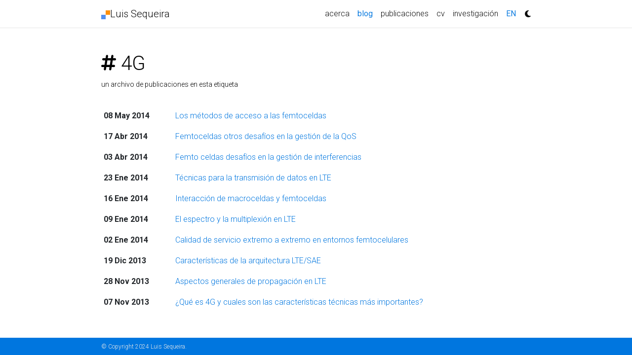

--- FILE ---
content_type: text/html; charset=utf-8
request_url: https://luissequeira.com/es/blog/tag/4g/
body_size: 2908
content:
<!DOCTYPE html> <html lang="es"> <head> <meta http-equiv="Content-Type" content="text/html; charset=UTF-8"> <meta charset="utf-8"> <meta name="viewport" content="width=device-width, initial-scale=1, shrink-to-fit=no"> <meta http-equiv="X-UA-Compatible" content="IE=edge"> <title>4G | Luis Sequeira</title> <meta name="author" content="Luis Sequeira"> <meta name="description" content=""> <link rel="stylesheet" href="/assets/css/bootstrap.min.css?a4b3f509e79c54a512b890d73235ef04"> <link rel="stylesheet" href="https://cdn.jsdelivr.net/npm/mdbootstrap@4.20.0/css/mdb.min.css" integrity="sha256-jpjYvU3G3N6nrrBwXJoVEYI/0zw8htfFnhT9ljN3JJw=" crossorigin="anonymous"> <link defer rel="stylesheet" href="https://unpkg.com/bootstrap-table@1.22.1/dist/bootstrap-table.min.css"> <link rel="stylesheet" href="/assets/css/academicons.min.css?f0b7046b84e425c55f3463ac249818f5"> <link rel="stylesheet" type="text/css" href="https://fonts.googleapis.com/css?family=Roboto:300,400,500,700|Roboto+Slab:100,300,400,500,700|Material+Icons"> <link rel="stylesheet" href="/assets/css/jekyll-pygments-themes-github.css?19f3075a2d19613090fe9e16b564e1fe" media="" id="highlight_theme_light"> <link rel="shortcut icon" href="/assets/img/favicon.svg?8510505313e2319b2bf6e43135ea852b"> <link rel="stylesheet" href="/assets/css/main.css?d41d8cd98f00b204e9800998ecf8427e"> <link rel="canonical" href="https://luissequeira.github.io/blog/tag/4g/"> <link rel="stylesheet" href="/assets/css/jekyll-pygments-themes-native.css?e74e74bf055e5729d44a7d031a5ca6a5" media="none" id="highlight_theme_dark"> <script src="/assets/js/theme.js?96d6b3e1c3604aca8b6134c7afdd5db6"></script> <script src="/assets/js/dark_mode.js?9b17307bb950ffa2e34be0227f53558f"></script> </head> <body class="fixed-top-nav "> <header> <nav id="navbar" class="navbar navbar-light navbar-expand-sm fixed-top"> <div class="container"> <a class="navbar-brand title font-weight-lighter" href="/es/"><img src="/assets/img/favicon.svg" alt aria-label="logo" height="18" width="18">Luis Sequeira</a> <button class="navbar-toggler collapsed ml-auto" type="button" data-toggle="collapse" data-target="#navbarNav" aria-controls="navbarNav" aria-expanded="false" aria-label="Toggle navigation"> <span class="sr-only">Toggle navigation</span> <span class="icon-bar top-bar"></span> <span class="icon-bar middle-bar"></span> <span class="icon-bar bottom-bar"></span> </button> <div class="collapse navbar-collapse text-right" id="navbarNav"> <ul class="navbar-nav ml-auto flex-nowrap"> <li class="nav-item "> <a class="nav-link" href="/es/">acerca</a> </li> <li class="nav-item active"> <a class="nav-link" href="/es/blog/">blog<span class="sr-only">(current)</span></a> </li> <li class="nav-item "> <a class="nav-link" href="/es/publications/">publicaciones</a> </li> <li class="nav-item "> <a class="nav-link" href="/es/cv/">cv</a> </li> <li class="nav-item "> <a class="nav-link" href="/es/research/">investigación</a> </li> <li class="nav-item active"> <a class="nav-link" href="/blog/tag/4g/">EN</a> </li> <li class="toggle-container"> <button id="light-toggle" title="Change theme"> <i class="fas fa-moon"></i> <i class="fas fa-sun"></i> </button> </li> </ul> </div> </div> </nav> <progress id="progress" value="0"> <div class="progress-container"> <span class="progress-bar"></span> </div> </progress> </header> <div class="container mt-5"> <div class="post"> <header class="post-header"> <h1 class="post-title"> <i class="fas fa-hashtag fa-sm"></i> 4G </h1> <p class="post-description"> un archivo de publicaciones en esta etiqueta </p> </header> <article> <div class="table-responsive"> <table class="table table-sm table-borderless"> <tr> <th scope="row"> 08 May 2014 </th> <td> <a class="post-link" href="/es/blog/2014/femtocell-s-access-methods/">Los métodos de acceso a las femtoceldas</a> </td> </tr> <tr> <th scope="row"> 17 Abr 2014 </th> <td> <a class="post-link" href="/es/blog/2014/femto-cells-others-challenges-in-qos-managing/">Femtoceldas otros desafíos en la gestión de la QoS</a> </td> </tr> <tr> <th scope="row"> 03 Abr 2014 </th> <td> <a class="post-link" href="/es/blog/2014/femto-cell-challenges-in-managing-interferences/">Femto celdas desafíos en la gestión de interferencias</a> </td> </tr> <tr> <th scope="row"> 23 Ene 2014 </th> <td> <a class="post-link" href="/es/blog/2014/lte-data-transmission-techniques/">Técnicas para la transmisión de datos en LTE</a> </td> </tr> <tr> <th scope="row"> 16 Ene 2014 </th> <td> <a class="post-link" href="/es/blog/2014/macrocells-and-femtocells-interaction/">Interacción de macroceldas y femtoceldas</a> </td> </tr> <tr> <th scope="row"> 09 Ene 2014 </th> <td> <a class="post-link" href="/es/blog/2014/the-spectrum-and-multiplexing-in-lte/">El espectro y la multiplexión en LTE</a> </td> </tr> <tr> <th scope="row"> 02 Ene 2014 </th> <td> <a class="post-link" href="/es/blog/2014/quality-of-service-end-to-end-in-femto-cells-environments/">Calidad de servicio extremo a extremo en entornos femtocelulares</a> </td> </tr> <tr> <th scope="row"> 19 Dic 2013 </th> <td> <a class="post-link" href="/es/blog/2013/architecture-features-lte-sae/">Características de la arquitectura LTE/SAE</a> </td> </tr> <tr> <th scope="row"> 28 Nov 2013 </th> <td> <a class="post-link" href="/es/blog/2013/general-aspects-of-propagation-on-lte/">Aspectos generales de propagación en LTE</a> </td> </tr> <tr> <th scope="row"> 07 Nov 2013 </th> <td> <a class="post-link" href="/es/blog/2013/what-is-4g-and-what-are-the-most-important-technical-characteristics/">¿Qué es 4G y cuales son las características técnicas más importantes?</a> </td> </tr> </table> </div> </article> </div> </div> <footer class="fixed-bottom"> <div class="container mt-0"> © Copyright 2024 Luis Sequeira. </div> </footer> <script src="https://cdn.jsdelivr.net/npm/jquery@3.6.0/dist/jquery.min.js" integrity="sha256-/xUj+3OJU5yExlq6GSYGSHk7tPXikynS7ogEvDej/m4=" crossorigin="anonymous"></script> <script src="/assets/js/bootstrap.bundle.min.js"></script> <script src="https://cdn.jsdelivr.net/npm/mdbootstrap@4.20.0/js/mdb.min.js" integrity="sha256-NdbiivsvWt7VYCt6hYNT3h/th9vSTL4EDWeGs5SN3DA=" crossorigin="anonymous"></script> <script defer src="https://cdn.jsdelivr.net/npm/masonry-layout@4.2.2/dist/masonry.pkgd.min.js" integrity="sha256-Nn1q/fx0H7SNLZMQ5Hw5JLaTRZp0yILA/FRexe19VdI=" crossorigin="anonymous"></script> <script defer src="https://cdn.jsdelivr.net/npm/imagesloaded@4/imagesloaded.pkgd.min.js"></script> <script defer src="/assets/js/masonry.js" type="text/javascript"></script> <script defer src="https://cdn.jsdelivr.net/npm/medium-zoom@1.0.8/dist/medium-zoom.min.js" integrity="sha256-7PhEpEWEW0XXQ0k6kQrPKwuoIomz8R8IYyuU1Qew4P8=" crossorigin="anonymous"></script> <script defer src="/assets/js/zoom.js?7b30caa5023af4af8408a472dc4e1ebb"></script> <script defer src="https://unpkg.com/bootstrap-table@1.22.1/dist/bootstrap-table.min.js"></script> <script src="/assets/js/no_defer.js?d633890033921b33e0ceb13d22340a9c"></script> <script defer src="/assets/js/common.js?acdb9690d7641b2f8d40529018c71a01"></script> <script defer src="/assets/js/copy_code.js?c9d9dd48933de3831b3ee5ec9c209cac" type="text/javascript"></script> <script async src="https://d1bxh8uas1mnw7.cloudfront.net/assets/embed.js"></script> <script async src="https://badge.dimensions.ai/badge.js"></script> <script type="text/javascript">window.MathJax={tex:{tags:"ams"}};</script> <script defer type="text/javascript" id="MathJax-script" src="https://cdn.jsdelivr.net/npm/mathjax@3.2.0/es5/tex-mml-chtml.js"></script> <script defer src="https://polyfill.io/v3/polyfill.min.js?features=es6"></script> <script async src="https://www.googletagmanager.com/gtag/js?id=G-H36967R0NP"></script> <script>function gtag(){window.dataLayer.push(arguments)}window.dataLayer=window.dataLayer||[],gtag("js",new Date),gtag("config","G-H36967R0NP");</script> <script type="text/javascript">function progressBarSetup(){"max"in document.createElement("progress")?(initializeProgressElement(),$(document).on("scroll",function(){progressBar.attr({value:getCurrentScrollPosition()})}),$(window).on("resize",initializeProgressElement)):(resizeProgressBar(),$(document).on("scroll",resizeProgressBar),$(window).on("resize",resizeProgressBar))}function getCurrentScrollPosition(){return $(window).scrollTop()}function initializeProgressElement(){let e=$("#navbar").outerHeight(!0);$("body").css({"padding-top":e}),$("progress-container").css({"padding-top":e}),progressBar.css({top:e}),progressBar.attr({max:getDistanceToScroll(),value:getCurrentScrollPosition()})}function getDistanceToScroll(){return $(document).height()-$(window).height()}function resizeProgressBar(){progressBar.css({width:getWidthPercentage()+"%"})}function getWidthPercentage(){return getCurrentScrollPosition()/getDistanceToScroll()*100}const progressBar=$("#progress");window.onload=function(){setTimeout(progressBarSetup,50)};</script> </body> </html>

--- FILE ---
content_type: text/css; charset=utf-8
request_url: https://luissequeira.com/assets/css/jekyll-pygments-themes-github.css?19f3075a2d19613090fe9e16b564e1fe
body_size: -156
content:
.highlight .hll{background-color:#ffc}.highlight .c{color:#998;font-style:italic}.highlight .err{color:#a61717;background-color:#e3d2d2}.highlight .k{color:#000;font-weight:bold}.highlight .o{color:#000;font-weight:bold}.highlight .cm{color:#998;font-style:italic}.highlight .cp{color:#999;font-weight:bold;font-style:italic}.highlight .c1{color:#998;font-style:italic}.highlight .cs{color:#999;font-weight:bold;font-style:italic}.highlight .ge{color:#000;font-style:italic}.highlight .gr{color:#a00}.highlight .gi{color:#000;background-color:#dfd}.highlight .go{color:#888}.highlight .gs{font-weight:bold}.highlight .gt{color:#a00}.highlight .kc{color:#000;font-weight:bold}.highlight .kd{color:#000;font-weight:bold}.highlight .kn{color:#000;font-weight:bold}.highlight .kp{color:#000;font-weight:bold}.highlight .kr{color:#000;font-weight:bold}.highlight .kt{color:#458;font-weight:bold}.highlight .m{color:#099}.highlight .s{color:#d01040}.highlight .na{color:#008080}.highlight .nb{color:#0086b3}.highlight .nc{color:#458;font-weight:bold}.highlight .no{color:#008080}.highlight .nd{color:#3c5d5d;font-weight:bold}.highlight .ni{color:#800080}.highlight .ne{color:#900;font-weight:bold}.highlight .nl{color:#900;font-weight:bold}.highlight .nn{color:#555}.highlight .nt{color:#000080}.highlight .nv{color:#008080}.highlight .ow{color:#000;font-weight:bold}.highlight .w{color:#bbb}.highlight .mf{color:#099}.highlight .mh{color:#099}.highlight .mi{color:#099}.highlight .mo{color:#099}.highlight .sb{color:#d01040}.highlight .sc{color:#d01040}.highlight .sd{color:#d01040}.highlight .s2{color:#d01040}.highlight .se{color:#d01040}.highlight .sh{color:#d01040}.highlight .si{color:#d01040}.highlight .sx{color:#d01040}.highlight .sr{color:#009926}.highlight .s1{color:#d01040}.highlight .ss{color:#990073}.highlight .bp{color:#999}.highlight .vi{color:#008080}.highlight .il{color:#099}

--- FILE ---
content_type: text/css; charset=utf-8
request_url: https://luissequeira.com/assets/css/main.css?d41d8cd98f00b204e9800998ecf8427e
body_size: 3674
content:
:root{--global-bg-color:#fff;--global-code-bg-color:rgba(181,9,172,0.05);--global-text-color:#000;--global-text-color-light:#828282;--global-theme-color:#0076df;--global-hover-color:#f29105;--global-hover-text-color:#fff;--global-footer-bg-color:#0076df;--global-footer-text-color:#e8e8e8;--global-footer-link-color:#fff;--global-distill-app-color:#828282;--global-divider-color:rgba(0,0,0,.1);--global-card-bg-color:#fff;--global-tip-block:#42b983;--global-tip-block-bg:#e2f5ec;--global-tip-block-text:#215d42;--global-tip-block-title:#359469;--global-warning-block:#e7c000;--global-warning-block-bg:#fff8d8;--global-warning-block-text:#6b5900;--global-warning-block-title:#b29400;--global-danger-block:#c00;--global-danger-block-bg:#ffe0e0;--global-danger-block-text:#600;--global-danger-block-title:#c00}:root .fa-sun{display:none}:root .fa-moon{padding-left:10px;padding-top:12px;display:block}html[data-theme=dark]{--global-bg-color:#1c1c1d;--global-code-bg-color:#2c3237;--global-text-color:#e8e8e8;--global-text-color-light:#e8e8e8;--global-theme-color:#0076df;--global-hover-color:#f29105;--global-hover-text-color:#fff;--global-footer-bg-color:#0076df;--global-footer-text-color:#1c1c1d;--global-footer-link-color:#000;--global-distill-app-color:#e8e8e8;--global-divider-color:#424246;--global-card-bg-color:#212529;--global-tip-block:#42b983;--global-tip-block-bg:#e2f5ec;--global-tip-block-text:#215d42;--global-tip-block-title:#359469;--global-warning-block:#e7c000;--global-warning-block-bg:#fff8d8;--global-warning-block-text:#6b5900;--global-warning-block-title:#b29400;--global-danger-block:#c00;--global-danger-block-bg:#ffe0e0;--global-danger-block-text:#600;--global-danger-block-title:#c00}html[data-theme=dark] .fa-sun{padding-left:10px;padding-top:12px;display:block}html[data-theme=dark] .fa-moon{display:none}body{padding-bottom:70px;color:var(--global-text-color);background-color:var(--global-bg-color)}body h1,body h2,body h3,body h4,body h5,body h6{scroll-margin-top:66px}body.fixed-top-nav{padding-top:56px}.container{max-width:900px}.profile img{width:100%}p,h1,h2,h3,h4,h5,h6,em,div,li,span,strong{color:var(--global-text-color)}hr{border-top:1px solid var(--global-divider-color)}table td,table th{font-size:1rem}table th{font-weight:bold}a,table.table a{color:var(--global-theme-color)}a:hover,table.table a:hover{color:var(--global-theme-color);text-decoration:underline}a:hover:after :not(.nav-item.dropdown),table.table a:hover:after :not(.nav-item.dropdown){width:100%}.table-dark{background-color:rgba(0,0,0,0)}figure,img{max-width:90vw}blockquote{background:var(--global-bg-color);border-left:2px solid var(--global-theme-color);margin:1.5em 10px;padding:.5em 10px;font-size:1.2rem}.equation{margin-bottom:1rem;text-align:center}.caption{font-size:.875rem;margin-top:.75rem;margin-bottom:1.5rem;text-align:center}.card{background-color:var(--global-card-bg-color)}.card img{width:100%}.card .card-title{color:var(--global-text-color)}.citation,.citation-number{color:var(--global-theme-color)}.profile{width:100%}.profile.float-right{margin-left:1rem}@media(min-width:576px){.profile{width:30%}.profile .address p{display:block}}.post-description{margin-bottom:2rem;font-size:.875rem}.post-description a{color:inherit}.post-description a:hover{color:var(--global-theme-color);text-decoration:none}.navbar{box-shadow:none;border-bottom:1px solid var(--global-divider-color);background-color:var(--global-bg-color);opacity:.95}.navbar .dropdown-menu{background-color:var(--global-bg-color);border:1px solid var(--global-divider-color)}.navbar .dropdown-menu a:not(.active){color:var(--global-text-color)}.navbar .dropdown-menu a:hover{color:var(--global-hover-color)}.dropdown-item{color:var(--global-text-color)}.dropdown-item:hover{color:var(--global-hover-color);background-color:var(--global-bg-color)}.navbar.navbar-light a:hover{text-decoration:none}.navbar.navbar-light .navbar-brand{color:var(--global-text-color)}.navbar.navbar-light .navbar-nav .nav-item .nav-link{color:var(--global-text-color)}.navbar.navbar-light .navbar-nav .nav-item .nav-link:hover{color:var(--global-hover-color)}.navbar.navbar-light .navbar-nav .nav-item.active>.nav-link{background-color:inherit;font-weight:bolder;color:var(--global-theme-color)}.navbar.navbar-light .navbar-nav .nav-item.active>.nav-link:hover{color:var(--global-hover-color)}
.navbar.navbar-light .navbar-brand.social{padding-bottom:0;padding-top:0;font-size:1.7rem}.navbar.navbar-light .navbar-brand.social a i::before{color:var(--global-text-color);transition-property:all .2s ease-in-out}.navbar.navbar-light .navbar-brand.social a:hover i::before{color:var(--global-theme-color)}.navbar-toggler .icon-bar{display:block;width:22px;height:2px;background-color:var(--global-text-color);border-radius:1px;margin-bottom:4px;transition:all .2s}.navbar-toggler .top-bar{transform:rotate(45deg);transform-origin:10% 10%}.navbar-toggler .middle-bar{opacity:0}.navbar-toggler .bottom-bar{transform:rotate(-45deg);transform-origin:10% 90%}.navbar-toggler.collapsed .top-bar{transform:rotate(0)}.navbar-toggler.collapsed .middle-bar{opacity:1}.navbar-toggler.collapsed .bottom-bar{transform:rotate(0)}#light-toggle{padding:0;border:0;background-color:inherit;color:var(--global-text-color)}#light-toggle:hover{color:var(--global-hover-color)}.social{text-align:center}.social .contact-icons{font-size:4rem}.social .contact-icons a i::before{color:var(--global-text-color);transition-property:all .2s ease-in-out}.social .contact-icons a:hover i::before{color:var(--global-theme-color)}.social .contact-note{font-size:.8rem}footer.fixed-bottom{background-color:var(--global-footer-bg-color);font-size:.75rem}footer.fixed-bottom .container{color:var(--global-footer-text-color);padding-top:9px;padding-bottom:8px}footer.fixed-bottom a{color:var(--global-footer-link-color)}footer.fixed-bottom a:hover{color:var(--global-theme-color);text-decoration:none}.cv{margin-bottom:40px}.cv .card{background-color:var(--global-card-bg-color);border:1px solid var(--global-divider-color)}.cv .card .list-group-item{background-color:inherit;border-color:var(--global-divider-color)}.cv .card .list-group-item .badge{color:var(--global-card-bg-color)!important;background-color:var(--global-theme-color)!important}.table-cv-map{background-color:rgba(0,0,0,0);border:0;color:var(--global-text-color)}.header-bar{border-bottom:1px solid var(--global-divider-color);text-align:center;padding-top:2rem;padding-bottom:3rem}.header-bar h1{color:var(--global-theme-color);font-size:5rem}.tag-category-list{border-bottom:1px solid var(--global-divider-color);text-align:center;padding-top:1rem}.tag-category-list ul{justify-content:center;display:flow-root}.tag-category-list ul p,.tag-category-list ul li{list-style:none;display:inline-block;padding:1rem .5rem;color:var(--global-text-color-light)}.post-list{margin:0;margin-bottom:40px;padding:0}.post-list li{border-bottom:1px solid var(--global-divider-color);list-style:none;padding-top:2rem;padding-bottom:2rem}.post-list li .post-meta{color:var(--global-text-color-light);font-size:.875rem;margin-bottom:0}.post-list li .post-tags{color:var(--global-text-color-light);font-size:.875rem;padding-top:.25rem;padding-bottom:0}.post-list li a{color:var(--global-text-color);text-decoration:none}.post-list li a:hover{color:var(--global-theme-color)}.pagination .page-item .page-link{color:var(--global-text-color)}.pagination .page-item .page-link:hover{color:#000}.pagination .page-item.active .page-link{color:#fff;background-color:var(--global-theme-color)}.pagination .page-item.active .page-link:hover{background-color:var(--global-theme-color)}.distill a:hover{border-bottom-color:var(--global-theme-color);text-decoration:none}.projects a{text-decoration:none}.projects a:hover .card-title{color:var(--global-theme-color)}.projects .card img{width:100%}.projects .grid-item{width:250px;margin-bottom:10px}.projects h2.category{color:var(--global-divider-color);border-bottom:1px solid var(--global-divider-color);padding-top:.5rem;margin-top:2rem;margin-bottom:1rem;text-align:right}.publications{margin-top:2rem}.publications h1{color:var(--global-theme-color);font-size:2rem;text-align:center;margin-top:1em;margin-bottom:1em}.publications h2{margin-bottom:1rem}.publications h2 span{font-size:1.5rem}.publications h2.bibliography{color:var(--global-divider-color);border-top:1px solid var(--global-divider-color);padding-top:1rem;margin-top:2rem;margin-bottom:-2rem;text-align:right}.publications ol.bibliography{list-style:none;padding:0;margin-top:0}
.publications ol.bibliography li{margin-bottom:1rem}.publications ol.bibliography li .preview{width:100%;min-width:80px;max-width:200px}.publications ol.bibliography li .abbr{height:2rem;margin-bottom:.5rem}.publications ol.bibliography li .abbr abbr{display:inline-block;background-color:var(--global-theme-color);padding-left:1rem;padding-right:1rem}.publications ol.bibliography li .abbr abbr a{color:#fff}.publications ol.bibliography li .abbr abbr a:hover{text-decoration:none}.publications ol.bibliography li .title{font-weight:bolder}.publications ol.bibliography li .author a{border-bottom:1px dashed var(--global-theme-color)}.publications ol.bibliography li .author a:hover{border-bottom-style:solid;text-decoration:none}.publications ol.bibliography li .author>em{border-bottom:1px solid;font-style:normal}.publications ol.bibliography li .links a.btn{color:var(--global-text-color);border:1px solid var(--global-text-color);padding-left:1rem;padding-right:1rem;padding-top:.25rem;padding-bottom:.25rem;margin-left:0}.publications ol.bibliography li .links a.btn:hover{color:var(--global-theme-color);border-color:var(--global-theme-color)}.publications ol.bibliography li .badges{padding-bottom:.5rem}.publications ol.bibliography li .badges span{display:inline-block;color:#000;height:100%;padding-right:.5rem;vertical-align:middle}.publications ol.bibliography li .badges span:hover{text-decoration:underline}.publications ol.bibliography li .hidden{font-size:.875rem;max-height:0;overflow:hidden;text-align:justify;transition-property:.15s ease;-moz-transition:.15s ease;-ms-transition:.15s ease;-o-transition:.15s ease;transition:all .15s ease}.publications ol.bibliography li .hidden p{line-height:1.4em;margin:10px}.publications ol.bibliography li .hidden pre{font-size:1em;line-height:1.4em;padding:10px}.publications ol.bibliography li .hidden.open{max-height:100em;transition-property:.15s ease;-moz-transition:.15s ease;-ms-transition:.15s ease;-o-transition:.15s ease;transition:all .15s ease}.publications ol.bibliography li div.abstract.hidden{border:dashed 1px var(--global-bg-color)}.publications ol.bibliography li div.abstract.hidden.open{border-color:var(--global-text-color)}figure.highlight{margin:0 0 1rem}pre{color:var(--global-theme-color);background-color:var(--global-code-bg-color);border-radius:6px;padding:6px 12px}pre pre,pre code{background-color:rgba(0,0,0,0);border-radius:0;margin-bottom:0;padding:0}code{color:var(--global-theme-color);background-color:var(--global-code-bg-color);border-radius:3px;padding:3px 3px}html.transition,html.transition *,html.transition *:before,html.transition *:after{transition:all 750ms!important;transition-delay:0!important}.post .post-meta{color:var(--global-text-color-light);font-size:.875rem;margin-bottom:0}.post .post-tags{color:var(--global-text-color-light);font-size:.875rem;padding-top:.25rem;padding-bottom:1rem}.post .post-tags a{color:var(--global-text-color-light);text-decoration:none}.post .post-tags a:hover{color:var(--global-theme-color)}.post .post-content blockquote{border-left:5px solid var(--global-theme-color);padding:8px}.post .post-content blockquote p{margin-bottom:0}progress{position:fixed;left:0;top:56px;z-index:10;width:100%;height:1px;-webkit-appearance:none;-moz-appearance:none;appearance:none;border:0;background-color:rgba(0,0,0,0);color:var(--global-theme-color)}progress::-webkit-progress-bar{background-color:rgba(0,0,0,0)}progress::-webkit-progress-value{background-color:var(--global-theme-color)}progress::-moz-progress-bar{background-color:var(--global-theme-color)}.progress-container{width:100%;background-color:rgba(0,0,0,0);position:fixed;top:56px;left:0;height:5px;display:block}.progress-bar{background-color:var(--global-theme-color);width:0;display:block;height:inherit}.code-display-wrapper{position:relative}.code-display-wrapper .copy{background:var(--global-card-bg-color);border-color:var(--global-bg-color);border-radius:.3rem;border-style:none;color:var(--global-text-color);font-size:medium;opacity:0;position:absolute;right:.5rem;top:.5rem}.code-display-wrapper:active .copy,.code-display-wrapper:focus .copy,.code-display-wrapper:hover .copy{color:var(--global-hover-color);opacity:1}nav[data-toggle=toc]{top:5rem}nav[data-toggle=toc] .nav .nav>li>a{font-size:.75rem}nav[data-toggle=toc] .nav>li>a{color:var(--global-text-color);font-size:.75rem}nav[data-toggle=toc] .nav>li>a:hover{color:var(--global-hover-color);border-left-color:var(--global-hover-color)}nav[data-toggle=toc] .nav-link.active{color:var(--global-theme-color);border-left-color:var(--global-theme-color);font-size:.75rem}nav[data-toggle=toc] .nav-link.active:hover{color:var(--global-hover-color);border-left-color:var(--global-hover-color)}@media(max-width:576px){nav[data-toggle=toc]{visibility:hidden;height:0;top:0}}d-byline{border-top-color:var(--global-divider-color)!important}d-byline h3{color:var(--global-text-color)!important}d-byline a,d-article d-byline a{color:var(--global-text-color)!important}d-byline a:hover,d-article d-byline a:hover{color:var(--global-hover-color)!important}d-article{border-top-color:var(--global-divider-color)!important}d-article p,d-article h1,d-article h2,d-article h3,d-article h4,d-article h5,d-article h6,d-article li,d-article table{color:var(--global-text-color)!important}d-article h1,d-article h2,d-article hr,d-article table,d-article table th,d-article table td{border-bottom-color:var(--global-divider-color)!important}d-article a{color:var(--global-theme-color)!important}d-article a:hover{color:var(--global-theme-color)!important}d-article b i{display:inline}d-article details{color:var(--global-text-color);background-color:var(--global-code-bg-color);margin-top:0;padding:8px 12px;position:relative;border-radius:6px;display:block;margin-bottom:20px;grid-column:text;overflow:auto;max-width:100%}d-article details summary{color:var(--global-theme-color)}d-article details p{margin-top:.5rem;margin-bottom:.5rem}d-article d-footnote{scroll-margin-top:66px}d-appendix{border-top-color:var(--global-divider-color)!important;color:var(--global-distill-app-color)!important}d-appendix h3,d-appendix li,d-appendix span{color:var(--global-distill-app-color)!important}d-appendix a,d-appendix a.footnote-backlink{color:var(--global-distill-app-color)!important}d-appendix a:hover,d-appendix a.footnote-backlink:hover{color:var(--global-hover-color)!important}table.table-cv{background-color:rgba(0,0,0,0)!important}p.location{font-size:.7rem;white-space:nowrap}div.list-groups{display:flex;flex-wrap:wrap;justify-content:flex-start;flex-direction:row;align-content:center}div.list-group{display:flex;flex-wrap:wrap;flex-direction:column;align-items:flex-start;margin-bottom:2rem}td.list-group-category{color:var(--global-theme-color);margin-bottom:.5rem}td.list-group-category-icon{font-size:.8rem;color:var(--global-theme-color);width:1.4rem;padding-right:.4rem}td.list-group-name{font-size:.8rem}a.anchor{display:block;position:relative;top:-50px;visibility:hidden}/*!
 * Font Awesome Free 6.4.0 by @fontawesome - https://fontawesome.com
 * License - https://fontawesome.com/license/free (Icons: CC BY 4.0, Fonts: SIL OFL 1.1, Code: MIT License)
 * Copyright 2023 Fonticons, Inc.
 */.fa{font-family:var(--fa-style-family,"Font Awesome 6 Free");font-weight:var(--fa-style,900)}.fa,.fas,.far,.fab{-moz-osx-font-smoothing:grayscale;-webkit-font-smoothing:antialiased;display:var(--fa-display,inline-block);font-style:normal;font-variant:normal;line-height:1;text-rendering:auto}.fas,.far{font-family:"Font Awesome 6 Free"}.fab{font-family:"Font Awesome 6 Brands"}.fa-sm{font-size:.875em;line-height:.0714285718em;vertical-align:.0535714295em}@keyframes fa-beat{0%,90%{transform:scale(1)}45%{transform:scale(var(--fa-beat-scale,1.25))}}@keyframes fa-bounce{0%{transform:scale(1,1) translateY(0)}10%{transform:scale(var(--fa-bounce-start-scale-x,1.1),var(--fa-bounce-start-scale-y,0.9)) translateY(0)}30%{transform:scale(var(--fa-bounce-jump-scale-x,0.9),var(--fa-bounce-jump-scale-y,1.1)) translateY(var(--fa-bounce-height,-0.5em))}50%{transform:scale(var(--fa-bounce-land-scale-x,1.05),var(--fa-bounce-land-scale-y,0.95)) translateY(0)}57%{transform:scale(1,1) translateY(var(--fa-bounce-rebound,-0.125em))}64%{transform:scale(1,1) translateY(0)}100%{transform:scale(1,1) translateY(0)}}@keyframes fa-fade{50%{opacity:var(--fa-fade-opacity,0.4)}}@keyframes fa-beat-fade{0%,100%{opacity:var(--fa-beat-fade-opacity,0.4);transform:scale(1)}50%{opacity:1;transform:scale(var(--fa-beat-fade-scale,1.125))}}@keyframes fa-flip{50%{transform:rotate3d(var(--fa-flip-x,0),var(--fa-flip-y,1),var(--fa-flip-z,0),var(--fa-flip-angle,-180deg))}}@keyframes fa-shake{0%{transform:rotate(-15deg)}4%{transform:rotate(15deg)}8%,24%{transform:rotate(-18deg)}12%,28%{transform:rotate(18deg)}16%{transform:rotate(-22deg)}20%{transform:rotate(22deg)}32%{transform:rotate(-12deg)}36%{transform:rotate(12deg)}40%,100%{transform:rotate(0)}}@keyframes fa-spin{0%{transform:rotate(0)}100%{transform:rotate(360deg)}}.fa-rss-square::before{content:""}.fa-clipboard::before{content:""}.fa-clipboard-check::before{content:""}.fa-file-pdf::before{content:""}.fa-tag::before{content:""}.fa-envelope::before{content:""}.fa-sun::before{content:""}.fa-moon::before{content:""}.fa-hashtag::before{content:"\#"}.fa-calendar::before{content:""}.sr-only{position:absolute;width:1px;height:1px;padding:0;margin:-1px;overflow:hidden;clip:rect(0,0,0,0);white-space:nowrap;border-width:0}/*!
 * Font Awesome Free 6.4.0 by @fontawesome - https://fontawesome.com
 * License - https://fontawesome.com/license/free (Icons: CC BY 4.0, Fonts: SIL OFL 1.1, Code: MIT License)
 * Copyright 2023 Fonticons, Inc.
 */:root{--fa-style-family-brands:"Font Awesome 6 Brands";--fa-font-brands:normal 400 1em/1 "Font Awesome 6 Brands"}@font-face{font-family:"Font Awesome 6 Brands";font-style:normal;font-weight:400;font-display:block;src:url("../webfonts/fa-brands-400.woff2") format("woff2"),url("../webfonts/fa-brands-400.ttf") format("truetype")}.fab{font-weight:400}.fa-linkedin:before{content:""}.fa-github:before{content:""}.fa-twitter:before{content:""}/*!
 * Font Awesome Free 6.4.0 by @fontawesome - https://fontawesome.com
 * License - https://fontawesome.com/license/free (Icons: CC BY 4.0, Fonts: SIL OFL 1.1, Code: MIT License)
 * Copyright 2023 Fonticons, Inc.
 */:root{--fa-style-family-classic:"Font Awesome 6 Free";--fa-font-solid:normal 900 1em/1 "Font Awesome 6 Free"}@font-face{font-family:"Font Awesome 6 Free";font-style:normal;font-weight:900;font-display:block;src:url("../webfonts/fa-solid-900.woff2") format("woff2"),url("../webfonts/fa-solid-900.ttf") format("truetype")}.fas{font-weight:900}/*!
 * Font Awesome Free 6.4.0 by @fontawesome - https://fontawesome.com
 * License - https://fontawesome.com/license/free (Icons: CC BY 4.0, Fonts: SIL OFL 1.1, Code: MIT License)
 * Copyright 2023 Fonticons, Inc.
 */:root{--fa-style-family-classic:"Font Awesome 6 Free";--fa-font-regular:normal 400 1em/1 "Font Awesome 6 Free"}@font-face{font-family:"Font Awesome 6 Free";font-style:normal;font-weight:400;font-display:block;src:url("../webfonts/fa-regular-400.woff2") format("woff2"),url("../webfonts/fa-regular-400.ttf") format("truetype")}.far{font-weight:400}

--- FILE ---
content_type: text/css; charset=utf-8
request_url: https://luissequeira.com/assets/css/jekyll-pygments-themes-native.css?e74e74bf055e5729d44a7d031a5ca6a5
body_size: -101
content:
.highlight pre{background-color:#404040}.highlight .hll{background-color:#404040}.highlight .c{color:#999;font-style:italic}.highlight .err{color:#a61717;background-color:#e3d2d2}.highlight .g{color:#d0d0d0}.highlight .k{color:#6ab825;font-weight:bold}.highlight .l{color:#d0d0d0}.highlight .n{color:#d0d0d0}.highlight .o{color:#d0d0d0}.highlight .x{color:#d0d0d0}.highlight .p{color:#d0d0d0}.highlight .cm{color:#999;font-style:italic}.highlight .cp{color:#cd2828;font-weight:bold}.highlight .c1{color:#999;font-style:italic}.highlight .cs{color:#e50808;font-weight:bold;background-color:#520000}.highlight .ge{color:#d0d0d0;font-style:italic}.highlight .gr{color:#d22323}.highlight .gi{color:#589819}.highlight .go{color:#ccc}.highlight .gs{color:#d0d0d0;font-weight:bold}.highlight .gt{color:#d22323}.highlight .kc{color:#6ab825;font-weight:bold}.highlight .kd{color:#6ab825;font-weight:bold}.highlight .kn{color:#6ab825;font-weight:bold}.highlight .kp{color:#6ab825}.highlight .kr{color:#6ab825;font-weight:bold}.highlight .kt{color:#6ab825;font-weight:bold}.highlight .m{color:#3677a9}.highlight .s{color:#ed9d13}.highlight .na{color:#bbb}.highlight .nb{color:#24909d}.highlight .nc{color:#447fcf;text-decoration:underline}.highlight .no{color:#40ffff}.highlight .nd{color:#ffa500}.highlight .ni{color:#d0d0d0}.highlight .ne{color:#bbb}.highlight .nl{color:#d0d0d0}.highlight .nn{color:#447fcf;text-decoration:underline}.highlight .py{color:#d0d0d0}.highlight .nt{color:#6ab825;font-weight:bold}.highlight .nv{color:#40ffff}.highlight .ow{color:#6ab825;font-weight:bold}.highlight .w{color:#666}.highlight .mf{color:#3677a9}.highlight .mh{color:#3677a9}.highlight .mi{color:#3677a9}.highlight .mo{color:#3677a9}.highlight .sb{color:#ed9d13}.highlight .sc{color:#ed9d13}.highlight .sd{color:#ed9d13}.highlight .s2{color:#ed9d13}.highlight .se{color:#ed9d13}.highlight .sh{color:#ed9d13}.highlight .si{color:#ed9d13}.highlight .sx{color:#ffa500}.highlight .sr{color:#ed9d13}.highlight .s1{color:#ed9d13}.highlight .ss{color:#ed9d13}.highlight .bp{color:#24909d}.highlight .vi{color:#40ffff}.highlight .il{color:#3677a9}

--- FILE ---
content_type: image/svg+xml
request_url: https://luissequeira.com/assets/img/favicon.svg
body_size: 442
content:
<?xml version="1.0" encoding="UTF-8" standalone="no"?>
<svg
   width="15.875mm"
   height="15.875mm"
   viewBox="0 0 15.875 15.875"
   version="1.1"
   id="svg862"
   inkscape:version="1.3 (0e150ed6c4, 2023-07-21)"
   sodipodi:docname="favicon.svg"
   xmlns:inkscape="http://www.inkscape.org/namespaces/inkscape"
   xmlns:sodipodi="http://sodipodi.sourceforge.net/DTD/sodipodi-0.dtd"
   xmlns="http://www.w3.org/2000/svg"
   xmlns:svg="http://www.w3.org/2000/svg"
   xmlns:rdf="http://www.w3.org/1999/02/22-rdf-syntax-ns#"
   xmlns:cc="http://creativecommons.org/ns#"
   xmlns:dc="http://purl.org/dc/elements/1.1/">
  <defs
     id="defs856" />
  <sodipodi:namedview
     id="base"
     pagecolor="#ffffff"
     bordercolor="#666666"
     borderopacity="1.0"
     inkscape:pageopacity="0.0"
     inkscape:pageshadow="2"
     inkscape:zoom="8.4900186"
     inkscape:cx="75.20596"
     inkscape:cy="19.257908"
     inkscape:document-units="mm"
     inkscape:current-layer="layer1"
     inkscape:document-rotation="0"
     showgrid="false"
     fit-margin-top="0"
     fit-margin-left="0"
     fit-margin-right="0"
     fit-margin-bottom="0"
     inkscape:window-width="1920"
     inkscape:window-height="1011"
     inkscape:window-x="0"
     inkscape:window-y="0"
     inkscape:window-maximized="1"
     inkscape:showpageshadow="0"
     inkscape:pagecheckerboard="0"
     inkscape:deskcolor="#d1d1d1" />
  <metadata
     id="metadata859">
    <rdf:RDF>
      <cc:Work
         rdf:about="">
        <dc:format>image/svg+xml</dc:format>
        <dc:type
           rdf:resource="http://purl.org/dc/dcmitype/StillImage" />
      </cc:Work>
    </rdf:RDF>
  </metadata>
  <g
     inkscape:label="Layer 1"
     inkscape:groupmode="layer"
     id="layer1"
     transform="translate(-53.43702,-136.44801)">
    <path
       inkscape:export-ydpi="96"
       inkscape:export-xdpi="96"
       inkscape:connector-curvature="0"
       id="path126"
       style="fill:#4a8bf0;fill-opacity:1;fill-rule:nonzero;stroke:none;stroke-width:0.622308"
       d="m 53.43702,144.38799 h 7.936254 v 7.93502 H 53.43702 Z" />
    <path
       inkscape:export-ydpi="96"
       inkscape:export-xdpi="96"
       inkscape:connector-curvature="0"
       id="path128"
       style="fill:#ff8c00;fill-opacity:1;fill-rule:nonzero;stroke:none;stroke-width:0.622308"
       d="m 61.375764,136.44801 h 7.936256 v 7.935 h -7.936256 z" />
  </g>
</svg>
